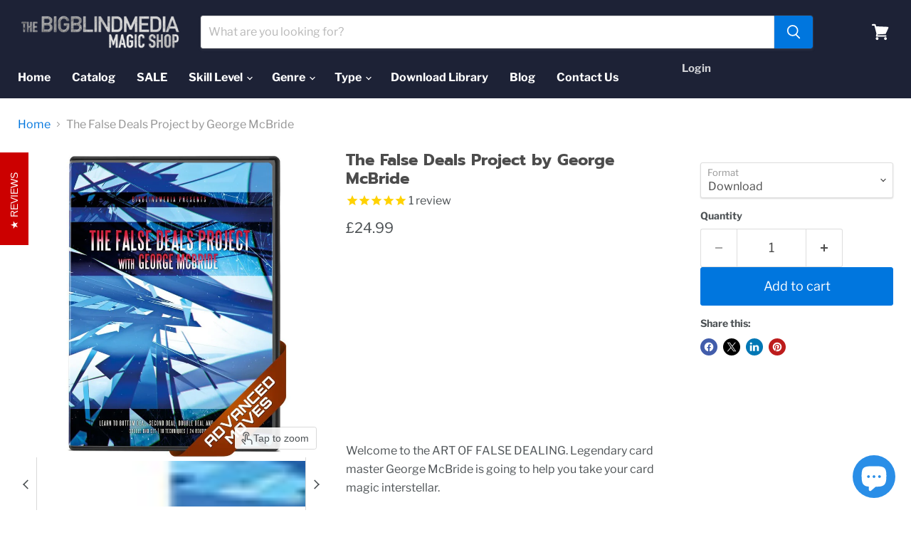

--- FILE ---
content_type: text/javascript; charset=utf-8
request_url: https://bigblindmedia.com/products/the-false-deals-project-by-george-mcbride.js
body_size: 1711
content:
{"id":520143700017,"title":"The False Deals Project by George McBride","handle":"the-false-deals-project-by-george-mcbride","description":"\u003cp\u003e\u003ciframe width=\"560\" height=\"315\" src=\"https:\/\/www.youtube.com\/embed\/rgNl0W6QZzs\" frameborder=\"0\" allow=\"accelerometer; autoplay; encrypted-media; gyroscope; picture-in-picture\" allowfullscreen=\"\"\u003e\u003c\/iframe\u003e\u003c\/p\u003e\n\u003cp\u003eWelcome to the ART OF FALSE DEALING. Legendary card master George McBride is going to help you take your card magic interstellar.\u003c\/p\u003e\n\u003cp\u003eOver four hours of indepth material, George McBride will teach you the Second Deal, the Bottom Deal, the Double Deal and the fabled Centre Deal. These immense sleights represent the pinnacle of playing card chicanery. Master these moves and you will be a true legend of legerdemain.\u003c\/p\u003e\n\u003cp\u003eWith tuition on 18 different techniques and a jaw dropping collection of 24 incredible routines, this is an absolute masterclass in advanced card handling.\u003c\/p\u003e\n\u003cp\u003eGeorge will teach you how to execute these moves, how to hide them and how to apply them in the most effective and magical ways. Indeed, this project is stuffed with material that utilises false deals for maximum magical impact, always keeping the techniques hidden. This project is NOT about exposed demonstrations of skill. There are no pseudo deals, no exposes's. You are going to learn how to intelligently apply advanced card technique to bamboozle and mystify your audience like never before.\u003c\/p\u003e\n\u003cp\u003eOver four hours of material\u003c\/p\u003e\n\u003cp\u003eVideo Download or Double DVD Set\u003c\/p\u003e\n\u003cp\u003e18 Techniques\u003c\/p\u003e\n\u003cp\u003e24 Incredible Routines\u003c\/p\u003e\n\u003cp\u003eMaterial from the likes of Roy Walton, Peter Duffie, Gene Maze, Jack Merlin, Alex Elmsley \u0026amp; Mike Skinner\u003c\/p\u003e\n\u003cp\u003eAlso features an exclusive routine from Jack Carpenter\u003c\/p\u003e\n\u003cp\u003e \u003c\/p\u003e\n\u003cp\u003e\u003cspan style=\"text-decoration: underline;\"\u003e\u003cstrong\u003eREVIEWS\u003c\/strong\u003e\u003c\/span\u003e\u003c\/p\u003e\n\u003cp\u003e\u003ca href=\"http:\/\/www.mylovelyassistant.com\/reviews\/view\/4964\" target=\"_blank\"\u003eMY LOVELY ASSISTANT - 4\/5 REVIEW\u003c\/a\u003e\u003c\/p\u003e\n\u003cp\u003e\u003cem\u003e\"Nothing I have ever seen before even comes this close to mastering the four deals any serious card worker should know.\u003c\/em\u003e\" Paul Romhany, *Reviews Vanish Magazine 6\/22\/2015\u003c\/p\u003e\n\u003cp\u003e \u003c\/p\u003e\n\u003cp\u003e\u003cstrong\u003eWHAT YOU'LL LEARN:\u003c\/strong\u003e\u003c\/p\u003e\n\u003cp\u003e\u003cstrong\u003eBottom Deal \u003c\/strong\u003e\u003cbr\u003e The Grip \u003cbr\u003eThe Buckle \u003cbr\u003eThe Erdnase Bottom Deal \u003cbr\u003eThe Erdnase Bottom Deal From A Packet \u003cbr\u003eOne Handed Bottom Deal \u003cbr\u003eFace Up Bottom Deal \u003cbr\u003eLarry Jenning's Take \u0026amp; Turn \u003cbr\u003eEd Marlo's Bomb Door \u003cbr\u003ePractise Tips\u003c\/p\u003e\n\u003cp\u003e\u003cstrong\u003eSecond Deal\u003c\/strong\u003e\u003cbr\u003e\u003cspan\u003eStrike Second Deal\u003c\/span\u003e\u003cbr\u003e\u003cspan\u003eStud Second Deal\u003c\/span\u003e\u003cbr\u003e\u003cspan\u003eErdnase Pushoff Second Deal\u003c\/span\u003e\u003cbr\u003e\u003cspan\u003eVernon's Second Deal\u003c\/span\u003e\u003cbr\u003e\u003cspan\u003eUnderhand Second Deal\u003c\/span\u003e\u003cbr\u003e\u003cspan\u003eOne Handed Second Deal\u003c\/span\u003e\u003cbr\u003e \u003cbr\u003e\u003cstrong\u003eDouble Deal\u003c\/strong\u003e\u003cbr\u003e\u003cspan\u003eThe Double Deal\u003c\/span\u003e\u003cbr\u003e\u003cspan\u003eThe Ghost Deal\u003c\/span\u003e\u003cbr\u003e \u003cbr\u003e\u003cstrong\u003eCentre Deal\u003c\/strong\u003e\u003cbr\u003e\u003cspan\u003eThe Centre Deal\u003c\/span\u003e\u003cbr\u003e  \u003cbr\u003e\u003cstrong\u003eRoutines\u003c\/strong\u003e\u003cbr\u003e A Sequence – Jack Merlin \u003cbr\u003eStop Surprise \u003cbr\u003eMissed Match – Gene Maze \u003cbr\u003eAll From One \u003cbr\u003eDunbury Delusion – Charlie Miller \u003cbr\u003eClassic Ace Assembly – Peter Kane \u003cbr\u003eRoyal Marriages Countdown – Mike Skinner\u003cbr\u003eImmediate Ace Spelling \u003cbr\u003eCannibal Cards – Roy Walton \u003cbr\u003eWater Chestnut – Peter Duffie \u003cbr\u003eAces To Order – Dai Vernon \u003cbr\u003eYou Name It, I'll Change It – Roy Walton\u003cbr\u003eLost Aces – Jack Merlin \u003cbr data-mce-fragment=\"1\"\u003eVelvet Aces \u003cbr data-mce-fragment=\"1\"\u003eDouble Deal Aces – Gene Maze \u003cbr data-mce-fragment=\"1\"\u003ePoker Demo – Gene Maze\u003cbr\u003eRough Diamond – Alex Elmsley \u003cbr\u003eTriple Pairing \u003cbr\u003eThe Expert's Dunbury – Ed Marlo \u003cbr\u003e\u003cstrong\u003e\u003c\/strong\u003e\u003c\/p\u003e\n\u003cp\u003e\u003cstrong\u003eBonus Effects \u003c\/strong\u003e \u003cbr\u003eConfounding The Critics – Mickey MacDougal \u003cbr\u003eA Mathematical Mystery – Jack Carpenter \u003cbr\u003eSecond Deal Sam – Fred Lowe \u003cbr\u003e5th, 4th, 3rds \u0026amp; 2nds\u003c\/p\u003e","published_at":"2018-02-21T15:01:32+00:00","created_at":"2018-02-21T15:01:33+00:00","vendor":"bigblindmedia","type":"Video","tags":["Digital_Movie","Genre_Card Magic","Genre_Learn Sleights","Physical_DVD","Skill Level_Advanced","Talent_George McBride"],"price":2499,"price_min":2499,"price_max":2499,"available":true,"price_varies":false,"compare_at_price":2499,"compare_at_price_min":2499,"compare_at_price_max":2499,"compare_at_price_varies":false,"variants":[{"id":7221840576561,"title":"Download","option1":"Download","option2":null,"option3":null,"sku":"BBMD-125","requires_shipping":true,"taxable":false,"featured_image":null,"available":true,"name":"The False Deals Project by George McBride - Download","public_title":"Download","options":["Download"],"price":2499,"weight":0,"compare_at_price":2499,"inventory_management":null,"barcode":"","requires_selling_plan":false,"selling_plan_allocations":[]},{"id":7160244469809,"title":"DVD","option1":"DVD","option2":null,"option3":null,"sku":"BBM-125","requires_shipping":true,"taxable":false,"featured_image":{"id":2026682974257,"product_id":520143700017,"position":1,"created_at":"2018-02-21T15:01:34+00:00","updated_at":"2018-03-12T15:10:37+00:00","alt":"The False Deals Project by George McBride","width":1000,"height":1000,"src":"https:\/\/cdn.shopify.com\/s\/files\/1\/2991\/4942\/products\/fd8dd77927a1112bc998e6c2733fad34.jpg?v=1520867437","variant_ids":[7160244469809]},"available":true,"name":"The False Deals Project by George McBride - DVD","public_title":"DVD","options":["DVD"],"price":2499,"weight":95,"compare_at_price":2499,"inventory_management":null,"barcode":"","featured_media":{"alt":"The False Deals Project by George McBride","id":903232356401,"position":1,"preview_image":{"aspect_ratio":1.0,"height":1000,"width":1000,"src":"https:\/\/cdn.shopify.com\/s\/files\/1\/2991\/4942\/products\/fd8dd77927a1112bc998e6c2733fad34.jpg?v=1520867437"}},"requires_selling_plan":false,"selling_plan_allocations":[]}],"images":["\/\/cdn.shopify.com\/s\/files\/1\/2991\/4942\/products\/fd8dd77927a1112bc998e6c2733fad34.jpg?v=1520867437","\/\/cdn.shopify.com\/s\/files\/1\/2991\/4942\/products\/2252e96a84e12a176c21c8fafc8498f1.jpg?v=1520867439","\/\/cdn.shopify.com\/s\/files\/1\/2991\/4942\/products\/509a827cb67b017447b95b60e5daa502.jpg?v=1520867441","\/\/cdn.shopify.com\/s\/files\/1\/2991\/4942\/products\/7458c790ea7cf6ef685a36ad3b9e3734.jpg?v=1520867443","\/\/cdn.shopify.com\/s\/files\/1\/2991\/4942\/products\/6a8c85ce0fd9cdc2eae315f29d654fe0.jpg?v=1520867445","\/\/cdn.shopify.com\/s\/files\/1\/2991\/4942\/products\/7015da5f134224c96c503f2b689cc77c.jpg?v=1520867447"],"featured_image":"\/\/cdn.shopify.com\/s\/files\/1\/2991\/4942\/products\/fd8dd77927a1112bc998e6c2733fad34.jpg?v=1520867437","options":[{"name":"Format","position":1,"values":["Download","DVD"]}],"url":"\/products\/the-false-deals-project-by-george-mcbride","media":[{"alt":"The False Deals Project by George McBride","id":903232356401,"position":1,"preview_image":{"aspect_ratio":1.0,"height":1000,"width":1000,"src":"https:\/\/cdn.shopify.com\/s\/files\/1\/2991\/4942\/products\/fd8dd77927a1112bc998e6c2733fad34.jpg?v=1520867437"},"aspect_ratio":1.0,"height":1000,"media_type":"image","src":"https:\/\/cdn.shopify.com\/s\/files\/1\/2991\/4942\/products\/fd8dd77927a1112bc998e6c2733fad34.jpg?v=1520867437","width":1000},{"alt":"The False Deals Project by George McBride","id":903232389169,"position":2,"preview_image":{"aspect_ratio":1.0,"height":1000,"width":1000,"src":"https:\/\/cdn.shopify.com\/s\/files\/1\/2991\/4942\/products\/2252e96a84e12a176c21c8fafc8498f1.jpg?v=1520867439"},"aspect_ratio":1.0,"height":1000,"media_type":"image","src":"https:\/\/cdn.shopify.com\/s\/files\/1\/2991\/4942\/products\/2252e96a84e12a176c21c8fafc8498f1.jpg?v=1520867439","width":1000},{"alt":"The False Deals Project by George McBride","id":903232421937,"position":3,"preview_image":{"aspect_ratio":1.778,"height":720,"width":1280,"src":"https:\/\/cdn.shopify.com\/s\/files\/1\/2991\/4942\/products\/509a827cb67b017447b95b60e5daa502.jpg?v=1520867441"},"aspect_ratio":1.778,"height":720,"media_type":"image","src":"https:\/\/cdn.shopify.com\/s\/files\/1\/2991\/4942\/products\/509a827cb67b017447b95b60e5daa502.jpg?v=1520867441","width":1280},{"alt":"The False Deals Project by George McBride","id":903232454705,"position":4,"preview_image":{"aspect_ratio":1.778,"height":720,"width":1280,"src":"https:\/\/cdn.shopify.com\/s\/files\/1\/2991\/4942\/products\/7458c790ea7cf6ef685a36ad3b9e3734.jpg?v=1520867443"},"aspect_ratio":1.778,"height":720,"media_type":"image","src":"https:\/\/cdn.shopify.com\/s\/files\/1\/2991\/4942\/products\/7458c790ea7cf6ef685a36ad3b9e3734.jpg?v=1520867443","width":1280},{"alt":"The False Deals Project by George McBride","id":903232487473,"position":5,"preview_image":{"aspect_ratio":1.778,"height":720,"width":1280,"src":"https:\/\/cdn.shopify.com\/s\/files\/1\/2991\/4942\/products\/6a8c85ce0fd9cdc2eae315f29d654fe0.jpg?v=1520867445"},"aspect_ratio":1.778,"height":720,"media_type":"image","src":"https:\/\/cdn.shopify.com\/s\/files\/1\/2991\/4942\/products\/6a8c85ce0fd9cdc2eae315f29d654fe0.jpg?v=1520867445","width":1280},{"alt":"The False Deals Project by George McBride","id":903232520241,"position":6,"preview_image":{"aspect_ratio":1.778,"height":720,"width":1280,"src":"https:\/\/cdn.shopify.com\/s\/files\/1\/2991\/4942\/products\/7015da5f134224c96c503f2b689cc77c.jpg?v=1520867447"},"aspect_ratio":1.778,"height":720,"media_type":"image","src":"https:\/\/cdn.shopify.com\/s\/files\/1\/2991\/4942\/products\/7015da5f134224c96c503f2b689cc77c.jpg?v=1520867447","width":1280}],"requires_selling_plan":false,"selling_plan_groups":[]}

--- FILE ---
content_type: text/javascript; charset=utf-8
request_url: https://bigblindmedia.com/products/the-false-deals-project-by-george-mcbride.js
body_size: 2444
content:
{"id":520143700017,"title":"The False Deals Project by George McBride","handle":"the-false-deals-project-by-george-mcbride","description":"\u003cp\u003e\u003ciframe width=\"560\" height=\"315\" src=\"https:\/\/www.youtube.com\/embed\/rgNl0W6QZzs\" frameborder=\"0\" allow=\"accelerometer; autoplay; encrypted-media; gyroscope; picture-in-picture\" allowfullscreen=\"\"\u003e\u003c\/iframe\u003e\u003c\/p\u003e\n\u003cp\u003eWelcome to the ART OF FALSE DEALING. Legendary card master George McBride is going to help you take your card magic interstellar.\u003c\/p\u003e\n\u003cp\u003eOver four hours of indepth material, George McBride will teach you the Second Deal, the Bottom Deal, the Double Deal and the fabled Centre Deal. These immense sleights represent the pinnacle of playing card chicanery. Master these moves and you will be a true legend of legerdemain.\u003c\/p\u003e\n\u003cp\u003eWith tuition on 18 different techniques and a jaw dropping collection of 24 incredible routines, this is an absolute masterclass in advanced card handling.\u003c\/p\u003e\n\u003cp\u003eGeorge will teach you how to execute these moves, how to hide them and how to apply them in the most effective and magical ways. Indeed, this project is stuffed with material that utilises false deals for maximum magical impact, always keeping the techniques hidden. This project is NOT about exposed demonstrations of skill. There are no pseudo deals, no exposes's. You are going to learn how to intelligently apply advanced card technique to bamboozle and mystify your audience like never before.\u003c\/p\u003e\n\u003cp\u003eOver four hours of material\u003c\/p\u003e\n\u003cp\u003eVideo Download or Double DVD Set\u003c\/p\u003e\n\u003cp\u003e18 Techniques\u003c\/p\u003e\n\u003cp\u003e24 Incredible Routines\u003c\/p\u003e\n\u003cp\u003eMaterial from the likes of Roy Walton, Peter Duffie, Gene Maze, Jack Merlin, Alex Elmsley \u0026amp; Mike Skinner\u003c\/p\u003e\n\u003cp\u003eAlso features an exclusive routine from Jack Carpenter\u003c\/p\u003e\n\u003cp\u003e \u003c\/p\u003e\n\u003cp\u003e\u003cspan style=\"text-decoration: underline;\"\u003e\u003cstrong\u003eREVIEWS\u003c\/strong\u003e\u003c\/span\u003e\u003c\/p\u003e\n\u003cp\u003e\u003ca href=\"http:\/\/www.mylovelyassistant.com\/reviews\/view\/4964\" target=\"_blank\"\u003eMY LOVELY ASSISTANT - 4\/5 REVIEW\u003c\/a\u003e\u003c\/p\u003e\n\u003cp\u003e\u003cem\u003e\"Nothing I have ever seen before even comes this close to mastering the four deals any serious card worker should know.\u003c\/em\u003e\" Paul Romhany, *Reviews Vanish Magazine 6\/22\/2015\u003c\/p\u003e\n\u003cp\u003e \u003c\/p\u003e\n\u003cp\u003e\u003cstrong\u003eWHAT YOU'LL LEARN:\u003c\/strong\u003e\u003c\/p\u003e\n\u003cp\u003e\u003cstrong\u003eBottom Deal \u003c\/strong\u003e\u003cbr\u003e The Grip \u003cbr\u003eThe Buckle \u003cbr\u003eThe Erdnase Bottom Deal \u003cbr\u003eThe Erdnase Bottom Deal From A Packet \u003cbr\u003eOne Handed Bottom Deal \u003cbr\u003eFace Up Bottom Deal \u003cbr\u003eLarry Jenning's Take \u0026amp; Turn \u003cbr\u003eEd Marlo's Bomb Door \u003cbr\u003ePractise Tips\u003c\/p\u003e\n\u003cp\u003e\u003cstrong\u003eSecond Deal\u003c\/strong\u003e\u003cbr\u003e\u003cspan\u003eStrike Second Deal\u003c\/span\u003e\u003cbr\u003e\u003cspan\u003eStud Second Deal\u003c\/span\u003e\u003cbr\u003e\u003cspan\u003eErdnase Pushoff Second Deal\u003c\/span\u003e\u003cbr\u003e\u003cspan\u003eVernon's Second Deal\u003c\/span\u003e\u003cbr\u003e\u003cspan\u003eUnderhand Second Deal\u003c\/span\u003e\u003cbr\u003e\u003cspan\u003eOne Handed Second Deal\u003c\/span\u003e\u003cbr\u003e \u003cbr\u003e\u003cstrong\u003eDouble Deal\u003c\/strong\u003e\u003cbr\u003e\u003cspan\u003eThe Double Deal\u003c\/span\u003e\u003cbr\u003e\u003cspan\u003eThe Ghost Deal\u003c\/span\u003e\u003cbr\u003e \u003cbr\u003e\u003cstrong\u003eCentre Deal\u003c\/strong\u003e\u003cbr\u003e\u003cspan\u003eThe Centre Deal\u003c\/span\u003e\u003cbr\u003e  \u003cbr\u003e\u003cstrong\u003eRoutines\u003c\/strong\u003e\u003cbr\u003e A Sequence – Jack Merlin \u003cbr\u003eStop Surprise \u003cbr\u003eMissed Match – Gene Maze \u003cbr\u003eAll From One \u003cbr\u003eDunbury Delusion – Charlie Miller \u003cbr\u003eClassic Ace Assembly – Peter Kane \u003cbr\u003eRoyal Marriages Countdown – Mike Skinner\u003cbr\u003eImmediate Ace Spelling \u003cbr\u003eCannibal Cards – Roy Walton \u003cbr\u003eWater Chestnut – Peter Duffie \u003cbr\u003eAces To Order – Dai Vernon \u003cbr\u003eYou Name It, I'll Change It – Roy Walton\u003cbr\u003eLost Aces – Jack Merlin \u003cbr data-mce-fragment=\"1\"\u003eVelvet Aces \u003cbr data-mce-fragment=\"1\"\u003eDouble Deal Aces – Gene Maze \u003cbr data-mce-fragment=\"1\"\u003ePoker Demo – Gene Maze\u003cbr\u003eRough Diamond – Alex Elmsley \u003cbr\u003eTriple Pairing \u003cbr\u003eThe Expert's Dunbury – Ed Marlo \u003cbr\u003e\u003cstrong\u003e\u003c\/strong\u003e\u003c\/p\u003e\n\u003cp\u003e\u003cstrong\u003eBonus Effects \u003c\/strong\u003e \u003cbr\u003eConfounding The Critics – Mickey MacDougal \u003cbr\u003eA Mathematical Mystery – Jack Carpenter \u003cbr\u003eSecond Deal Sam – Fred Lowe \u003cbr\u003e5th, 4th, 3rds \u0026amp; 2nds\u003c\/p\u003e","published_at":"2018-02-21T15:01:32+00:00","created_at":"2018-02-21T15:01:33+00:00","vendor":"bigblindmedia","type":"Video","tags":["Digital_Movie","Genre_Card Magic","Genre_Learn Sleights","Physical_DVD","Skill Level_Advanced","Talent_George McBride"],"price":2499,"price_min":2499,"price_max":2499,"available":true,"price_varies":false,"compare_at_price":2499,"compare_at_price_min":2499,"compare_at_price_max":2499,"compare_at_price_varies":false,"variants":[{"id":7221840576561,"title":"Download","option1":"Download","option2":null,"option3":null,"sku":"BBMD-125","requires_shipping":true,"taxable":false,"featured_image":null,"available":true,"name":"The False Deals Project by George McBride - Download","public_title":"Download","options":["Download"],"price":2499,"weight":0,"compare_at_price":2499,"inventory_management":null,"barcode":"","requires_selling_plan":false,"selling_plan_allocations":[]},{"id":7160244469809,"title":"DVD","option1":"DVD","option2":null,"option3":null,"sku":"BBM-125","requires_shipping":true,"taxable":false,"featured_image":{"id":2026682974257,"product_id":520143700017,"position":1,"created_at":"2018-02-21T15:01:34+00:00","updated_at":"2018-03-12T15:10:37+00:00","alt":"The False Deals Project by George McBride","width":1000,"height":1000,"src":"https:\/\/cdn.shopify.com\/s\/files\/1\/2991\/4942\/products\/fd8dd77927a1112bc998e6c2733fad34.jpg?v=1520867437","variant_ids":[7160244469809]},"available":true,"name":"The False Deals Project by George McBride - DVD","public_title":"DVD","options":["DVD"],"price":2499,"weight":95,"compare_at_price":2499,"inventory_management":null,"barcode":"","featured_media":{"alt":"The False Deals Project by George McBride","id":903232356401,"position":1,"preview_image":{"aspect_ratio":1.0,"height":1000,"width":1000,"src":"https:\/\/cdn.shopify.com\/s\/files\/1\/2991\/4942\/products\/fd8dd77927a1112bc998e6c2733fad34.jpg?v=1520867437"}},"requires_selling_plan":false,"selling_plan_allocations":[]}],"images":["\/\/cdn.shopify.com\/s\/files\/1\/2991\/4942\/products\/fd8dd77927a1112bc998e6c2733fad34.jpg?v=1520867437","\/\/cdn.shopify.com\/s\/files\/1\/2991\/4942\/products\/2252e96a84e12a176c21c8fafc8498f1.jpg?v=1520867439","\/\/cdn.shopify.com\/s\/files\/1\/2991\/4942\/products\/509a827cb67b017447b95b60e5daa502.jpg?v=1520867441","\/\/cdn.shopify.com\/s\/files\/1\/2991\/4942\/products\/7458c790ea7cf6ef685a36ad3b9e3734.jpg?v=1520867443","\/\/cdn.shopify.com\/s\/files\/1\/2991\/4942\/products\/6a8c85ce0fd9cdc2eae315f29d654fe0.jpg?v=1520867445","\/\/cdn.shopify.com\/s\/files\/1\/2991\/4942\/products\/7015da5f134224c96c503f2b689cc77c.jpg?v=1520867447"],"featured_image":"\/\/cdn.shopify.com\/s\/files\/1\/2991\/4942\/products\/fd8dd77927a1112bc998e6c2733fad34.jpg?v=1520867437","options":[{"name":"Format","position":1,"values":["Download","DVD"]}],"url":"\/products\/the-false-deals-project-by-george-mcbride","media":[{"alt":"The False Deals Project by George McBride","id":903232356401,"position":1,"preview_image":{"aspect_ratio":1.0,"height":1000,"width":1000,"src":"https:\/\/cdn.shopify.com\/s\/files\/1\/2991\/4942\/products\/fd8dd77927a1112bc998e6c2733fad34.jpg?v=1520867437"},"aspect_ratio":1.0,"height":1000,"media_type":"image","src":"https:\/\/cdn.shopify.com\/s\/files\/1\/2991\/4942\/products\/fd8dd77927a1112bc998e6c2733fad34.jpg?v=1520867437","width":1000},{"alt":"The False Deals Project by George McBride","id":903232389169,"position":2,"preview_image":{"aspect_ratio":1.0,"height":1000,"width":1000,"src":"https:\/\/cdn.shopify.com\/s\/files\/1\/2991\/4942\/products\/2252e96a84e12a176c21c8fafc8498f1.jpg?v=1520867439"},"aspect_ratio":1.0,"height":1000,"media_type":"image","src":"https:\/\/cdn.shopify.com\/s\/files\/1\/2991\/4942\/products\/2252e96a84e12a176c21c8fafc8498f1.jpg?v=1520867439","width":1000},{"alt":"The False Deals Project by George McBride","id":903232421937,"position":3,"preview_image":{"aspect_ratio":1.778,"height":720,"width":1280,"src":"https:\/\/cdn.shopify.com\/s\/files\/1\/2991\/4942\/products\/509a827cb67b017447b95b60e5daa502.jpg?v=1520867441"},"aspect_ratio":1.778,"height":720,"media_type":"image","src":"https:\/\/cdn.shopify.com\/s\/files\/1\/2991\/4942\/products\/509a827cb67b017447b95b60e5daa502.jpg?v=1520867441","width":1280},{"alt":"The False Deals Project by George McBride","id":903232454705,"position":4,"preview_image":{"aspect_ratio":1.778,"height":720,"width":1280,"src":"https:\/\/cdn.shopify.com\/s\/files\/1\/2991\/4942\/products\/7458c790ea7cf6ef685a36ad3b9e3734.jpg?v=1520867443"},"aspect_ratio":1.778,"height":720,"media_type":"image","src":"https:\/\/cdn.shopify.com\/s\/files\/1\/2991\/4942\/products\/7458c790ea7cf6ef685a36ad3b9e3734.jpg?v=1520867443","width":1280},{"alt":"The False Deals Project by George McBride","id":903232487473,"position":5,"preview_image":{"aspect_ratio":1.778,"height":720,"width":1280,"src":"https:\/\/cdn.shopify.com\/s\/files\/1\/2991\/4942\/products\/6a8c85ce0fd9cdc2eae315f29d654fe0.jpg?v=1520867445"},"aspect_ratio":1.778,"height":720,"media_type":"image","src":"https:\/\/cdn.shopify.com\/s\/files\/1\/2991\/4942\/products\/6a8c85ce0fd9cdc2eae315f29d654fe0.jpg?v=1520867445","width":1280},{"alt":"The False Deals Project by George McBride","id":903232520241,"position":6,"preview_image":{"aspect_ratio":1.778,"height":720,"width":1280,"src":"https:\/\/cdn.shopify.com\/s\/files\/1\/2991\/4942\/products\/7015da5f134224c96c503f2b689cc77c.jpg?v=1520867447"},"aspect_ratio":1.778,"height":720,"media_type":"image","src":"https:\/\/cdn.shopify.com\/s\/files\/1\/2991\/4942\/products\/7015da5f134224c96c503f2b689cc77c.jpg?v=1520867447","width":1280}],"requires_selling_plan":false,"selling_plan_groups":[]}